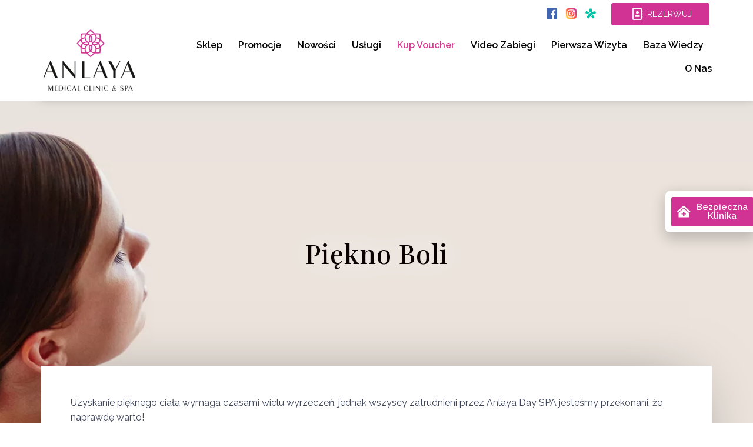

--- FILE ---
content_type: text/css; charset=utf-8
request_url: https://anlaya.pl/wp-content/cache/autoptimize/autoptimize_single_d973b577f20612ecd73102422010d1a6.php?ver=1713901290
body_size: 232
content:
.elementor-kit-534{--e-global-color-primary:#6ec1e4;--e-global-color-secondary:#54595f;--e-global-color-text:#7a7a7a;--e-global-color-accent:#61ce70;--e-global-color-43ef33e4:#4054b2;--e-global-color-597cdd38:#23a455;--e-global-color-7421bf00:#000;--e-global-color-697c9094:#fff;--e-global-color-7374a507:rgba(137,12,255,.75);--e-global-color-3ead4ada:#000;--e-global-color-51769468:#d6e6ed;--e-global-color-57ffefc3:#303030;--e-global-color-2ef669cd:#000;--e-global-color-3e4447f6:#e9d1c2;--e-global-color-b514f01:#d13394;--e-global-color-7876f3b8:#000;--e-global-color-6125be0d:#f49ac3;--e-global-color-1f59bcfb:#f5f5f5;--e-global-color-4413450d:#ebe2db;--e-global-typography-primary-font-family:"Playfair Display";--e-global-typography-primary-font-weight:600;--e-global-typography-secondary-font-family:"Playfair Display";--e-global-typography-secondary-font-weight:400;--e-global-typography-text-font-family:"Raleway";--e-global-typography-text-font-weight:400;--e-global-typography-accent-font-family:"Raleway";--e-global-typography-accent-font-weight:600;color:#303030;font-family:"Raleway",Sans-serif;font-size:16px}.elementor-section.elementor-section-boxed>.elementor-container{max-width:1140px}.e-con{--container-max-width:1140px}.elementor-widget:not(:last-child){margin-block-end:20px}.elementor-element{--widgets-spacing:20px 20px}{}h1.entry-title{display:var(--page-title-display)}.elementor-kit-534 e-page-transition{background-color:#ffbc7d}@media(max-width:1024px){.elementor-section.elementor-section-boxed>.elementor-container{max-width:1024px}.e-con{--container-max-width:1024px}}@media(max-width:767px){.elementor-kit-534{font-size:14px;line-height:1.75em}.elementor-section.elementor-section-boxed>.elementor-container{max-width:767px}.e-con{--container-max-width:767px}}

--- FILE ---
content_type: text/css; charset=utf-8
request_url: https://anlaya.pl/wp-content/cache/autoptimize/autoptimize_single_ee08a42b3d891ec0e8ee8eda0676eb24.php?ver=1713901291
body_size: 1170
content:
.elementor-7176 .elementor-element.elementor-element-6d6446e>.elementor-container{max-width:1140px}.elementor-7176 .elementor-element.elementor-element-6d6446e .elementor-repeater-item-468b180.jet-parallax-section__layout .jet-parallax-section__image{background-size:auto}.elementor-7176 .elementor-element.elementor-element-6139eb1>.elementor-element-populated{margin:0;--e-column-margin-right:0px;--e-column-margin-left:0px;padding:0}.elementor-7176 .elementor-element.elementor-element-2d5a340>.elementor-element-populated{margin:0;--e-column-margin-right:0px;--e-column-margin-left:0px;padding:0}.elementor-7176 .elementor-element.elementor-element-2f7bbed{--grid-template-columns:repeat(3,auto);--icon-size:18px;--grid-column-gap:8px;--grid-row-gap:0px}.elementor-7176 .elementor-element.elementor-element-2f7bbed .elementor-widget-container{text-align:right}.elementor-7176 .elementor-element.elementor-element-2f7bbed .elementor-social-icon{background-color:#FFFFFF00;--icon-padding:.2em}.elementor-7176 .elementor-element.elementor-element-2f7bbed>.elementor-widget-container{margin:10px 0 0;padding:0}.elementor-7176 .elementor-element.elementor-element-76fd86e>.elementor-element-populated{margin:0;--e-column-margin-right:0px;--e-column-margin-left:0px;padding:0}.elementor-7176 .elementor-element.elementor-element-4544f16 .jet-button__instance{height:38px;margin:5px 0 0;background-color:#d13394}.elementor-7176 .elementor-element.elementor-element-4544f16 .jet-button__state-normal{justify-content:center}.elementor-7176 .elementor-element.elementor-element-4544f16 .jet-button__state-hover{justify-content:center}.elementor-7176 .elementor-element.elementor-element-4544f16 .jet-button__instance--icon-top .jet-button__state-normal{align-items:center;justify-content:center}.elementor-7176 .elementor-element.elementor-element-4544f16 .jet-button__instance--icon-top .jet-button__state-hover{align-items:center;justify-content:center}.elementor-7176 .elementor-element.elementor-element-4544f16 .jet-button__instance--icon-bottom .jet-button__state-normal{align-items:center;justify-content:center}.elementor-7176 .elementor-element.elementor-element-4544f16 .jet-button__instance--icon-bottom .jet-button__state-hover{align-items:center;justify-content:center}.elementor-7176 .elementor-element.elementor-element-4544f16 .jet-button__container{justify-content:flex-end}.elementor-7176 .elementor-element.elementor-element-4544f16 .jet-button__plane-normal{background-color:#d13394}.elementor-7176 .elementor-element.elementor-element-4544f16 .jet-button__plane-hover{background-color:#d13394}.elementor-7176 .elementor-element.elementor-element-4544f16 .jet-button__state-normal .jet-button__icon{font-size:20px}.elementor-7176 .elementor-element.elementor-element-4544f16 .jet-button__state-normal .jet-button__label{text-align:left}.elementor-7176 .elementor-element.elementor-element-4544f16 .jet-button__state-hover .jet-button__label{text-align:left}.elementor-7176 .elementor-element.elementor-element-4544f16 .jet-button__state-normal .jet-button__label{font-family:"Raleway",Sans-serif;font-size:14px;font-weight:400;word-spacing:10px}.elementor-7176 .elementor-element.elementor-element-4544f16 .jet-button__state-hover .jet-button__label{font-family:"Raleway",Sans-serif;font-size:14px;font-weight:400}.elementor-7176 .elementor-element.elementor-element-6d6446e{margin-top:0;margin-bottom:0;padding:0}.elementor-7176 .elementor-element.elementor-element-df9df7a>.elementor-container{max-width:1140px;min-height:100px}.elementor-7176 .elementor-element.elementor-element-df9df7a>.elementor-container>.elementor-column>.elementor-widget-wrap{align-content:center;align-items:center}.elementor-7176 .elementor-element.elementor-element-df9df7a .elementor-repeater-item-6e23dee.jet-parallax-section__layout .jet-parallax-section__image{background-size:auto}.elementor-7176 .elementor-element.elementor-element-6216b9f>.elementor-element-populated{margin:0;--e-column-margin-right:0px;--e-column-margin-left:0px;padding:0}.elementor-7176 .elementor-element.elementor-element-7008819{text-align:left}.elementor-7176 .elementor-element.elementor-element-7008819 img{width:100%}.elementor-7176 .elementor-element.elementor-element-7008819>.elementor-widget-container{margin:0 0 10px;padding:0}.elementor-7176 .elementor-element.elementor-element-68c85af>.elementor-element-populated{margin:0;--e-column-margin-right:0px;--e-column-margin-left:0px;padding:14px 0 14px 60px}.elementor-7176 .elementor-element.elementor-element-eb74e3e .elementor-menu-toggle{margin-right:auto;background-color:#0000000F}.elementor-7176 .elementor-element.elementor-element-eb74e3e .elementor-nav-menu .elementor-item{font-family:"Raleway",Sans-serif;font-size:16px;font-weight:600}.elementor-7176 .elementor-element.elementor-element-eb74e3e .elementor-nav-menu--main .elementor-item{color:#000;fill:#000;padding-left:0;padding-right:0;padding-top:10px;padding-bottom:10px}.elementor-7176 .elementor-element.elementor-element-eb74e3e .elementor-nav-menu--main .elementor-item:hover,.elementor-7176 .elementor-element.elementor-element-eb74e3e .elementor-nav-menu--main .elementor-item.elementor-item-active,.elementor-7176 .elementor-element.elementor-element-eb74e3e .elementor-nav-menu--main .elementor-item.highlighted,.elementor-7176 .elementor-element.elementor-element-eb74e3e .elementor-nav-menu--main .elementor-item:focus{color:#000;fill:#000}.elementor-7176 .elementor-element.elementor-element-eb74e3e .elementor-nav-menu--main:not(.e--pointer-framed) .elementor-item:before,.elementor-7176 .elementor-element.elementor-element-eb74e3e .elementor-nav-menu--main:not(.e--pointer-framed) .elementor-item:after{background-color:#7d8287}.elementor-7176 .elementor-element.elementor-element-eb74e3e .e--pointer-framed .elementor-item:before,.elementor-7176 .elementor-element.elementor-element-eb74e3e .e--pointer-framed .elementor-item:after{border-color:#7d8287}.elementor-7176 .elementor-element.elementor-element-eb74e3e{--e-nav-menu-horizontal-menu-item-margin:calc(27px/2)}.elementor-7176 .elementor-element.elementor-element-eb74e3e .elementor-nav-menu--main:not(.elementor-nav-menu--layout-horizontal) .elementor-nav-menu>li:not(:last-child){margin-bottom:27px}.elementor-7176 .elementor-element.elementor-element-eb74e3e div.elementor-menu-toggle{color:#000}.elementor-7176 .elementor-element.elementor-element-eb74e3e div.elementor-menu-toggle svg{fill:#000}.elementor-7176 .elementor-element.elementor-element-a5a012a .elementor-button{background-color:#d13394}.elementor-7176 .elementor-element.elementor-element-df9df7a:not(.elementor-motion-effects-element-type-background),.elementor-7176 .elementor-element.elementor-element-df9df7a>.elementor-motion-effects-container>.elementor-motion-effects-layer{background-color:#fff}.elementor-7176 .elementor-element.elementor-element-df9df7a{border-style:solid;border-width:0 0 1px;border-color:#d1d1d1;box-shadow:34px 23px 20px -33px rgba(0,0,0,.5);transition:background .3s,border .3s,border-radius .3s,box-shadow .3s;margin-top:0;margin-bottom:0;padding:0}.elementor-7176 .elementor-element.elementor-element-df9df7a,.elementor-7176 .elementor-element.elementor-element-df9df7a>.elementor-background-overlay{border-radius:0 0 1px}.elementor-7176 .elementor-element.elementor-element-df9df7a>.elementor-background-overlay{transition:background .3s,border-radius .3s,opacity .3s}@media(max-width:1024px){.elementor-7176 .elementor-element.elementor-element-6139eb1>.elementor-element-populated{margin:0;--e-column-margin-right:0px;--e-column-margin-left:0px;padding:0}.elementor-bc-flex-widget .elementor-7176 .elementor-element.elementor-element-2d5a340.elementor-column .elementor-widget-wrap{align-items:center}.elementor-7176 .elementor-element.elementor-element-2d5a340.elementor-column.elementor-element[data-element_type="column"]>.elementor-widget-wrap.elementor-element-populated{align-content:center;align-items:center}.elementor-7176 .elementor-element.elementor-element-2d5a340>.elementor-element-populated{margin:10px 35px 0 0;--e-column-margin-right:35px;--e-column-margin-left:0px;padding:0}.elementor-7176 .elementor-element.elementor-element-2f7bbed>.elementor-widget-container{margin:0;padding:0}.elementor-bc-flex-widget .elementor-7176 .elementor-element.elementor-element-76fd86e.elementor-column .elementor-widget-wrap{align-items:center}.elementor-7176 .elementor-element.elementor-element-76fd86e.elementor-column.elementor-element[data-element_type="column"]>.elementor-widget-wrap.elementor-element-populated{align-content:center;align-items:center}.elementor-7176 .elementor-element.elementor-element-76fd86e>.elementor-element-populated{margin:10px 35px 0 0;--e-column-margin-right:35px;--e-column-margin-left:0px;padding:0}.elementor-7176 .elementor-element.elementor-element-6d6446e{margin-top:0;margin-bottom:0;padding:0}.elementor-7176 .elementor-element.elementor-element-7008819 img{width:100%}.elementor-7176 .elementor-element.elementor-element-7008819>.elementor-widget-container{margin:0;padding:0}.elementor-7176 .elementor-element.elementor-element-68c85af>.elementor-element-populated{margin:20px 0 0 90px;--e-column-margin-right:0px;--e-column-margin-left:90px;padding:0}.elementor-7176 .elementor-element.elementor-element-df9df7a{padding:0 20px 20px}}@media(max-width:767px){.elementor-7176 .elementor-element.elementor-element-2d5a340{width:100%}.elementor-7176 .elementor-element.elementor-element-2d5a340>.elementor-element-populated{margin:0;--e-column-margin-right:0px;--e-column-margin-left:0px;padding:0}.elementor-7176 .elementor-element.elementor-element-2f7bbed{--icon-size:14px}.elementor-7176 .elementor-element.elementor-element-2f7bbed>.elementor-widget-container{margin:10px 30px 0 0;padding:0}.elementor-7176 .elementor-element.elementor-element-76fd86e{width:100%}.elementor-7176 .elementor-element.elementor-element-76fd86e>.elementor-element-populated{margin:0;--e-column-margin-right:0px;--e-column-margin-left:0px;padding:0}.elementor-7176 .elementor-element.elementor-element-6d6446e{margin-top:0;margin-bottom:0;padding:0}.elementor-7176 .elementor-element.elementor-element-6216b9f{width:75%}.elementor-7176 .elementor-element.elementor-element-6216b9f>.elementor-element-populated{margin:0;--e-column-margin-right:0px;--e-column-margin-left:0px;padding:0 15px 0 0}.elementor-7176 .elementor-element.elementor-element-7008819{text-align:right}.elementor-7176 .elementor-element.elementor-element-7008819 img{width:400px;max-width:100px}.elementor-7176 .elementor-element.elementor-element-7008819>.elementor-widget-container{margin:0;padding:0}.elementor-7176 .elementor-element.elementor-element-68c85af{width:25%}.elementor-7176 .elementor-element.elementor-element-68c85af>.elementor-element-populated{margin:0 0 0 10px;--e-column-margin-right:0px;--e-column-margin-left:10px;padding:0}.elementor-7176 .elementor-element.elementor-element-df9df7a{margin-top:0;margin-bottom:0;padding:0}}@media(min-width:768px){.elementor-7176 .elementor-element.elementor-element-2d5a340{width:49.735%}.elementor-7176 .elementor-element.elementor-element-76fd86e{width:16.57%}.elementor-7176 .elementor-element.elementor-element-6216b9f{width:14.386%}.elementor-7176 .elementor-element.elementor-element-68c85af{width:85.614%}}@media(max-width:1024px) and (min-width:768px){.elementor-7176 .elementor-element.elementor-element-6139eb1{width:75%}.elementor-7176 .elementor-element.elementor-element-2d5a340{width:25%}.elementor-7176 .elementor-element.elementor-element-76fd86e{width:25%}}.elementor-7176 .elementor-element.elementor-element-2f7bbed .cls-1{fill:#00c3a5}.elementor-7176 .elementor-element.elementor-element-2f7bbed .cls-1{fill:#00c3a5}.elementor-7176 .elementor-element.elementor-element-a5a012a .elementor-button{background-color:#ec56c7;padding:10px 12px}.elementor-element.elementor-element-a5a012a.elementor-hidden-desktop.elementor-hidden-tablet.elementor-widget.elementor-widget-button{width:100%;position:absolute;left:45px;align-items:center;justify-content:center}.elementor-7176 .elementor-element.elementor-element-eb74e3e div.elementor-menu-toggle{position:absolute;top:-6px}.elementor-7176 .elementor-element.elementor-element-a5a012a .elementor-button{background-color:#d13394!important}.elementor-7176 .elementor-element.elementor-element-a5a012a .elementor-button{background-color:#d13394!important}

--- FILE ---
content_type: text/css; charset=utf-8
request_url: https://anlaya.pl/wp-content/cache/autoptimize/autoptimize_single_1c4e2f7ebaae15fddcf1b08c8145ea32.php?ver=1754823407
body_size: 2019
content:
.elementor-204 .elementor-element.elementor-element-ff66f37 .elementor-repeater-item-0274809.jet-parallax-section__layout .jet-parallax-section__image{background-size:auto}.elementor-204 .elementor-element.elementor-element-1f0064c>.elementor-widget-wrap>.elementor-widget:not(.elementor-widget__width-auto):not(.elementor-widget__width-initial):not(:last-child):not(.elementor-absolute){margin-bottom:0}.elementor-204 .elementor-element.elementor-element-1f0064c>.elementor-element-populated{padding:15px 60px}.elementor-204 .elementor-element.elementor-element-0058d15{text-align:center}.elementor-204 .elementor-element.elementor-element-0058d15 .elementor-heading-title{color:#000;font-family:"Playfair Display",Sans-serif}.elementor-204 .elementor-element.elementor-element-a424c6f{--spacer-size:29px}.elementor-204 .elementor-element.elementor-element-bfbe016{--spacer-size:15px}.elementor-204 .elementor-element.elementor-element-aec03f5{text-align:center}.elementor-204 .elementor-element.elementor-element-aec03f5 .elementor-heading-title{color:#5b5b5b}.elementor-204 .elementor-element.elementor-element-868a453{--spacer-size:15px}.elementor-204 .elementor-element.elementor-element-d4e6a49 .elementor-repeater-item-0c2d054.jet-parallax-section__layout .jet-parallax-section__image{background-size:auto}.elementor-204 .elementor-element.elementor-element-9942190>.elementor-element-populated{padding:25px}.elementor-204 .elementor-element.elementor-element-b30a561 img{width:150px;border-radius:555px;box-shadow:0px 0px 43px -11px rgba(0,0,0,.5)}.elementor-204 .elementor-element.elementor-element-b30a561>.elementor-widget-container{padding:0}.elementor-204 .elementor-element.elementor-element-02847ca>.elementor-element-populated{padding:25px}.elementor-204 .elementor-element.elementor-element-89df946 img{width:150px;border-radius:555px;box-shadow:0px 0px 43px -11px rgba(0,0,0,.5)}.elementor-204 .elementor-element.elementor-element-89df946>.elementor-widget-container{padding:0}.elementor-204 .elementor-element.elementor-element-d4e6a49{margin-top:-11px;margin-bottom:0}.elementor-204 .elementor-element.elementor-element-64a5254{text-align:center;font-family:"Raleway",Sans-serif}.elementor-204 .elementor-element.elementor-element-64a5254>.elementor-widget-container{margin:0;padding:0}.elementor-204 .elementor-element.elementor-element-5bb6abe{text-align:center;font-family:"Raleway",Sans-serif;font-weight:700}.elementor-204 .elementor-element.elementor-element-5bb6abe>.elementor-widget-container{margin:1px 0 0}.elementor-204 .elementor-element.elementor-element-ff66f37:not(.elementor-motion-effects-element-type-background),.elementor-204 .elementor-element.elementor-element-ff66f37>.elementor-motion-effects-container>.elementor-motion-effects-layer{background-color:#fff}.elementor-204 .elementor-element.elementor-element-ff66f37{transition:background .3s,border .3s,border-radius .3s,box-shadow .3s;margin-top:60px;margin-bottom:60px;padding:80px 0 30px}.elementor-204 .elementor-element.elementor-element-ff66f37>.elementor-background-overlay{transition:background .3s,border-radius .3s,opacity .3s}.elementor-204 .elementor-element.elementor-element-ff66f37>.elementor-shape-top .elementor-shape-fill{fill:#ebe2db}.elementor-204 .elementor-element.elementor-element-ff66f37>.elementor-shape-top svg{width:calc(100% + 1.3px);height:500px}.elementor-204 .elementor-element.elementor-element-5e47a853 .elementor-repeater-item-6900459.jet-parallax-section__layout .jet-parallax-section__image{background-size:auto}.elementor-bc-flex-widget .elementor-204 .elementor-element.elementor-element-3af653f7.elementor-column .elementor-widget-wrap{align-items:flex-start}.elementor-204 .elementor-element.elementor-element-3af653f7.elementor-column.elementor-element[data-element_type="column"]>.elementor-widget-wrap.elementor-element-populated{align-content:flex-start;align-items:flex-start}.elementor-204 .elementor-element.elementor-element-49f0f2e6{text-align:left}.elementor-204 .elementor-element.elementor-element-49f0f2e6 img{width:68%}.elementor-204 .elementor-element.elementor-element-2a8db83b .elementor-icon-list-items:not(.elementor-inline-items) .elementor-icon-list-item:not(:last-child){padding-bottom:calc(21px/2)}.elementor-204 .elementor-element.elementor-element-2a8db83b .elementor-icon-list-items:not(.elementor-inline-items) .elementor-icon-list-item:not(:first-child){margin-top:calc(21px/2)}.elementor-204 .elementor-element.elementor-element-2a8db83b .elementor-icon-list-items.elementor-inline-items .elementor-icon-list-item{margin-right:calc(21px/2);margin-left:calc(21px/2)}.elementor-204 .elementor-element.elementor-element-2a8db83b .elementor-icon-list-items.elementor-inline-items{margin-right:calc(-21px/2);margin-left:calc(-21px/2)}body.rtl .elementor-204 .elementor-element.elementor-element-2a8db83b .elementor-icon-list-items.elementor-inline-items .elementor-icon-list-item:after{left:calc(-21px/2)}body:not(.rtl) .elementor-204 .elementor-element.elementor-element-2a8db83b .elementor-icon-list-items.elementor-inline-items .elementor-icon-list-item:after{right:calc(-21px/2)}.elementor-204 .elementor-element.elementor-element-2a8db83b .elementor-icon-list-icon i{color:#000;transition:color .3s}.elementor-204 .elementor-element.elementor-element-2a8db83b .elementor-icon-list-icon svg{fill:#000;transition:fill .3s}.elementor-204 .elementor-element.elementor-element-2a8db83b{--e-icon-list-icon-size:18px;--icon-vertical-offset:0px}.elementor-204 .elementor-element.elementor-element-2a8db83b .elementor-icon-list-icon{padding-right:19px}.elementor-204 .elementor-element.elementor-element-2a8db83b .elementor-icon-list-item>.elementor-icon-list-text,.elementor-204 .elementor-element.elementor-element-2a8db83b .elementor-icon-list-item>a{font-size:14px;font-weight:400}.elementor-204 .elementor-element.elementor-element-2a8db83b .elementor-icon-list-text{color:rgba(0,0,0,.8);transition:color .3s}.elementor-204 .elementor-element.elementor-element-2a8db83b>.elementor-widget-container{margin:20px 0 0}.elementor-bc-flex-widget .elementor-204 .elementor-element.elementor-element-44a9b818.elementor-column .elementor-widget-wrap{align-items:flex-start}.elementor-204 .elementor-element.elementor-element-44a9b818.elementor-column.elementor-element[data-element_type="column"]>.elementor-widget-wrap.elementor-element-populated{align-content:flex-start;align-items:flex-start}.elementor-204 .elementor-element.elementor-element-548dffa0 .elementor-heading-title{color:#000;font-family:"Raleway",Sans-serif;font-size:15px;font-weight:500;text-transform:uppercase}.elementor-204 .elementor-element.elementor-element-11b3a4d7 .elementor-icon-list-items:not(.elementor-inline-items) .elementor-icon-list-item:not(:last-child){padding-bottom:calc(15px/2)}.elementor-204 .elementor-element.elementor-element-11b3a4d7 .elementor-icon-list-items:not(.elementor-inline-items) .elementor-icon-list-item:not(:first-child){margin-top:calc(15px/2)}.elementor-204 .elementor-element.elementor-element-11b3a4d7 .elementor-icon-list-items.elementor-inline-items .elementor-icon-list-item{margin-right:calc(15px/2);margin-left:calc(15px/2)}.elementor-204 .elementor-element.elementor-element-11b3a4d7 .elementor-icon-list-items.elementor-inline-items{margin-right:calc(-15px/2);margin-left:calc(-15px/2)}body.rtl .elementor-204 .elementor-element.elementor-element-11b3a4d7 .elementor-icon-list-items.elementor-inline-items .elementor-icon-list-item:after{left:calc(-15px/2)}body:not(.rtl) .elementor-204 .elementor-element.elementor-element-11b3a4d7 .elementor-icon-list-items.elementor-inline-items .elementor-icon-list-item:after{right:calc(-15px/2)}.elementor-204 .elementor-element.elementor-element-11b3a4d7 .elementor-icon-list-icon i{transition:color .3s}.elementor-204 .elementor-element.elementor-element-11b3a4d7 .elementor-icon-list-icon svg{transition:fill .3s}.elementor-204 .elementor-element.elementor-element-11b3a4d7{--e-icon-list-icon-size:6px;--icon-vertical-offset:0px}.elementor-204 .elementor-element.elementor-element-11b3a4d7 .elementor-icon-list-icon{padding-right:0}.elementor-204 .elementor-element.elementor-element-11b3a4d7 .elementor-icon-list-item>.elementor-icon-list-text,.elementor-204 .elementor-element.elementor-element-11b3a4d7 .elementor-icon-list-item>a{font-size:14px;font-weight:300}.elementor-204 .elementor-element.elementor-element-11b3a4d7 .elementor-icon-list-text{color:#000;transition:color .3s}.elementor-bc-flex-widget .elementor-204 .elementor-element.elementor-element-1bf41131.elementor-column .elementor-widget-wrap{align-items:flex-start}.elementor-204 .elementor-element.elementor-element-1bf41131.elementor-column.elementor-element[data-element_type="column"]>.elementor-widget-wrap.elementor-element-populated{align-content:flex-start;align-items:flex-start}.elementor-204 .elementor-element.elementor-element-68cbc144 .elementor-heading-title{color:#000;font-family:"Raleway",Sans-serif;font-size:15px;font-weight:500;text-transform:uppercase}.elementor-204 .elementor-element.elementor-element-6577750 .elementor-icon-list-items:not(.elementor-inline-items) .elementor-icon-list-item:not(:last-child){padding-bottom:calc(15px/2)}.elementor-204 .elementor-element.elementor-element-6577750 .elementor-icon-list-items:not(.elementor-inline-items) .elementor-icon-list-item:not(:first-child){margin-top:calc(15px/2)}.elementor-204 .elementor-element.elementor-element-6577750 .elementor-icon-list-items.elementor-inline-items .elementor-icon-list-item{margin-right:calc(15px/2);margin-left:calc(15px/2)}.elementor-204 .elementor-element.elementor-element-6577750 .elementor-icon-list-items.elementor-inline-items{margin-right:calc(-15px/2);margin-left:calc(-15px/2)}body.rtl .elementor-204 .elementor-element.elementor-element-6577750 .elementor-icon-list-items.elementor-inline-items .elementor-icon-list-item:after{left:calc(-15px/2)}body:not(.rtl) .elementor-204 .elementor-element.elementor-element-6577750 .elementor-icon-list-items.elementor-inline-items .elementor-icon-list-item:after{right:calc(-15px/2)}.elementor-204 .elementor-element.elementor-element-6577750 .elementor-icon-list-icon i{color:#000;transition:color .3s}.elementor-204 .elementor-element.elementor-element-6577750 .elementor-icon-list-icon svg{fill:#000;transition:fill .3s}.elementor-204 .elementor-element.elementor-element-6577750{--e-icon-list-icon-size:6px;--icon-vertical-offset:0px}.elementor-204 .elementor-element.elementor-element-6577750 .elementor-icon-list-icon{padding-right:0}.elementor-204 .elementor-element.elementor-element-6577750 .elementor-icon-list-item>.elementor-icon-list-text,.elementor-204 .elementor-element.elementor-element-6577750 .elementor-icon-list-item>a{font-family:"Raleway",Sans-serif;font-size:14px;font-weight:300}.elementor-204 .elementor-element.elementor-element-6577750 .elementor-icon-list-text{color:#000;transition:color .3s}.elementor-bc-flex-widget .elementor-204 .elementor-element.elementor-element-6417e4c9.elementor-column .elementor-widget-wrap{align-items:flex-start}.elementor-204 .elementor-element.elementor-element-6417e4c9.elementor-column.elementor-element[data-element_type="column"]>.elementor-widget-wrap.elementor-element-populated{align-content:flex-start;align-items:flex-start}.elementor-204 .elementor-element.elementor-element-479ad1a3 .elementor-heading-title{color:#000;font-family:"Raleway",Sans-serif;font-size:15px;font-weight:500;text-transform:uppercase}.elementor-204 .elementor-element.elementor-element-5c8caee5 .elementor-icon-list-items:not(.elementor-inline-items) .elementor-icon-list-item:not(:last-child){padding-bottom:calc(15px/2)}.elementor-204 .elementor-element.elementor-element-5c8caee5 .elementor-icon-list-items:not(.elementor-inline-items) .elementor-icon-list-item:not(:first-child){margin-top:calc(15px/2)}.elementor-204 .elementor-element.elementor-element-5c8caee5 .elementor-icon-list-items.elementor-inline-items .elementor-icon-list-item{margin-right:calc(15px/2);margin-left:calc(15px/2)}.elementor-204 .elementor-element.elementor-element-5c8caee5 .elementor-icon-list-items.elementor-inline-items{margin-right:calc(-15px/2);margin-left:calc(-15px/2)}body.rtl .elementor-204 .elementor-element.elementor-element-5c8caee5 .elementor-icon-list-items.elementor-inline-items .elementor-icon-list-item:after{left:calc(-15px/2)}body:not(.rtl) .elementor-204 .elementor-element.elementor-element-5c8caee5 .elementor-icon-list-items.elementor-inline-items .elementor-icon-list-item:after{right:calc(-15px/2)}.elementor-204 .elementor-element.elementor-element-5c8caee5 .elementor-icon-list-icon i{color:#000;transition:color .3s}.elementor-204 .elementor-element.elementor-element-5c8caee5 .elementor-icon-list-icon svg{fill:#000;transition:fill .3s}.elementor-204 .elementor-element.elementor-element-5c8caee5{--e-icon-list-icon-size:6px;--icon-vertical-offset:0px}.elementor-204 .elementor-element.elementor-element-5c8caee5 .elementor-icon-list-icon{padding-right:0}.elementor-204 .elementor-element.elementor-element-5c8caee5 .elementor-icon-list-item>.elementor-icon-list-text,.elementor-204 .elementor-element.elementor-element-5c8caee5 .elementor-icon-list-item>a{font-size:14px;font-weight:300}.elementor-204 .elementor-element.elementor-element-5c8caee5 .elementor-icon-list-text{color:#000;transition:color .3s}.elementor-204 .elementor-element.elementor-element-8e4d089 .elementor-heading-title{color:#000;font-family:"Raleway",Sans-serif;font-size:15px;font-weight:500;text-transform:uppercase}.elementor-204 .elementor-element.elementor-element-8e4d089>.elementor-widget-container{padding:20px 0 0}.elementor-204 .elementor-element.elementor-element-a7c88a5{color:#000;font-family:"Raleway",Sans-serif;font-size:12px;font-weight:300}.elementor-204 .elementor-element.elementor-element-c17b0b7{text-align:left}.elementor-204 .elementor-element.elementor-element-c17b0b7 img{max-width:50%}.elementor-204 .elementor-element.elementor-element-5e47a853:not(.elementor-motion-effects-element-type-background),.elementor-204 .elementor-element.elementor-element-5e47a853>.elementor-motion-effects-container>.elementor-motion-effects-layer{background-color:#e8e2db}.elementor-204 .elementor-element.elementor-element-5e47a853{transition:background .3s,border .3s,border-radius .3s,box-shadow .3s;padding:30px 0 60px}.elementor-204 .elementor-element.elementor-element-5e47a853>.elementor-background-overlay{transition:background .3s,border-radius .3s,opacity .3s}.elementor-204 .elementor-element.elementor-element-807b586 .elementor-repeater-item-6900459.jet-parallax-section__layout .jet-parallax-section__image{background-size:auto}.elementor-bc-flex-widget .elementor-204 .elementor-element.elementor-element-7fd64b5.elementor-column .elementor-widget-wrap{align-items:flex-start}.elementor-204 .elementor-element.elementor-element-7fd64b5.elementor-column.elementor-element[data-element_type="column"]>.elementor-widget-wrap.elementor-element-populated{align-content:flex-start;align-items:flex-start}.elementor-204 .elementor-element.elementor-element-97dbdfb .elementor-heading-title{color:#000;font-family:"Raleway",Sans-serif;font-size:15px;font-weight:500;text-transform:uppercase}.elementor-204 .elementor-element.elementor-element-e84a320 .elementor-icon-list-items:not(.elementor-inline-items) .elementor-icon-list-item:not(:last-child){padding-bottom:calc(15px/2)}.elementor-204 .elementor-element.elementor-element-e84a320 .elementor-icon-list-items:not(.elementor-inline-items) .elementor-icon-list-item:not(:first-child){margin-top:calc(15px/2)}.elementor-204 .elementor-element.elementor-element-e84a320 .elementor-icon-list-items.elementor-inline-items .elementor-icon-list-item{margin-right:calc(15px/2);margin-left:calc(15px/2)}.elementor-204 .elementor-element.elementor-element-e84a320 .elementor-icon-list-items.elementor-inline-items{margin-right:calc(-15px/2);margin-left:calc(-15px/2)}body.rtl .elementor-204 .elementor-element.elementor-element-e84a320 .elementor-icon-list-items.elementor-inline-items .elementor-icon-list-item:after{left:calc(-15px/2)}body:not(.rtl) .elementor-204 .elementor-element.elementor-element-e84a320 .elementor-icon-list-items.elementor-inline-items .elementor-icon-list-item:after{right:calc(-15px/2)}.elementor-204 .elementor-element.elementor-element-e84a320 .elementor-icon-list-icon i{color:#000;transition:color .3s}.elementor-204 .elementor-element.elementor-element-e84a320 .elementor-icon-list-icon svg{fill:#000;transition:fill .3s}.elementor-204 .elementor-element.elementor-element-e84a320{--e-icon-list-icon-size:6px;--icon-vertical-offset:0px}.elementor-204 .elementor-element.elementor-element-e84a320 .elementor-icon-list-icon{padding-right:0}.elementor-204 .elementor-element.elementor-element-e84a320 .elementor-icon-list-item>.elementor-icon-list-text,.elementor-204 .elementor-element.elementor-element-e84a320 .elementor-icon-list-item>a{font-size:14px;font-weight:300}.elementor-204 .elementor-element.elementor-element-e84a320 .elementor-icon-list-text{color:#000;transition:color .3s}.elementor-bc-flex-widget .elementor-204 .elementor-element.elementor-element-36bf5c9.elementor-column .elementor-widget-wrap{align-items:flex-start}.elementor-204 .elementor-element.elementor-element-36bf5c9.elementor-column.elementor-element[data-element_type="column"]>.elementor-widget-wrap.elementor-element-populated{align-content:flex-start;align-items:flex-start}.elementor-204 .elementor-element.elementor-element-53f3cf1 .elementor-heading-title{color:#000;font-family:"Raleway",Sans-serif;font-size:15px;font-weight:500;text-transform:uppercase}.elementor-204 .elementor-element.elementor-element-42a6d64{color:#000;font-family:"Raleway",Sans-serif;font-size:12px;font-weight:300}.elementor-204 .elementor-element.elementor-element-807b586:not(.elementor-motion-effects-element-type-background),.elementor-204 .elementor-element.elementor-element-807b586>.elementor-motion-effects-container>.elementor-motion-effects-layer{background-color:#ebe2db}.elementor-204 .elementor-element.elementor-element-807b586{transition:background .3s,border .3s,border-radius .3s,box-shadow .3s;padding:30px 0 60px}.elementor-204 .elementor-element.elementor-element-807b586>.elementor-background-overlay{transition:background .3s,border-radius .3s,opacity .3s}.elementor-204 .elementor-element.elementor-element-5a80557>.elementor-container{min-height:50px}.elementor-204 .elementor-element.elementor-element-5a80557>.elementor-container>.elementor-column>.elementor-widget-wrap{align-content:center;align-items:center}.elementor-204 .elementor-element.elementor-element-5a80557 .elementor-repeater-item-43a83b1.jet-parallax-section__layout .jet-parallax-section__image{background-size:auto}.elementor-204 .elementor-element.elementor-element-b71823c{text-align:left}.elementor-204 .elementor-element.elementor-element-b71823c .elementor-heading-title{color:#000;font-family:"Raleway",Sans-serif;font-size:14px;font-weight:500}.elementor-204 .elementor-element.elementor-element-b71823c>.elementor-widget-container{margin:0;padding:0}.elementor-204 .elementor-element.elementor-element-16bb7ed{--grid-template-columns:repeat(0,auto);--icon-size:15px;--grid-column-gap:24px;--grid-row-gap:0px}.elementor-204 .elementor-element.elementor-element-16bb7ed .elementor-widget-container{text-align:right}.elementor-204 .elementor-element.elementor-element-16bb7ed .elementor-social-icon{background-color:#cec2b4;--icon-padding:.5em}.elementor-204 .elementor-element.elementor-element-16bb7ed .elementor-social-icon i{color:#fff}.elementor-204 .elementor-element.elementor-element-16bb7ed .elementor-social-icon svg{fill:#fff}.elementor-204 .elementor-element.elementor-element-16bb7ed .elementor-social-icon:hover{background-color:#e8e2db}.elementor-204 .elementor-element.elementor-element-16bb7ed .elementor-social-icon:hover i{color:#fff}.elementor-204 .elementor-element.elementor-element-16bb7ed .elementor-social-icon:hover svg{fill:#fff}.elementor-204 .elementor-element.elementor-element-5a80557:not(.elementor-motion-effects-element-type-background),.elementor-204 .elementor-element.elementor-element-5a80557>.elementor-motion-effects-container>.elementor-motion-effects-layer{background-color:#cec2b4}.elementor-204 .elementor-element.elementor-element-5a80557{transition:background .3s,border .3s,border-radius .3s,box-shadow .3s}.elementor-204 .elementor-element.elementor-element-5a80557>.elementor-background-overlay{transition:background .3s,border-radius .3s,opacity .3s}@media(max-width:1024px){.elementor-204 .elementor-element.elementor-element-3af653f7>.elementor-element-populated{margin:0 0 40px;--e-column-margin-right:0px;--e-column-margin-left:0px}.elementor-204 .elementor-element.elementor-element-49f0f2e6{text-align:center}.elementor-204 .elementor-element.elementor-element-49f0f2e6 img{max-width:350px}.elementor-204 .elementor-element.elementor-element-2a8db83b .elementor-icon-list-items:not(.elementor-inline-items) .elementor-icon-list-item:not(:last-child){padding-bottom:calc(12px/2)}.elementor-204 .elementor-element.elementor-element-2a8db83b .elementor-icon-list-items:not(.elementor-inline-items) .elementor-icon-list-item:not(:first-child){margin-top:calc(12px/2)}.elementor-204 .elementor-element.elementor-element-2a8db83b .elementor-icon-list-items.elementor-inline-items .elementor-icon-list-item{margin-right:calc(12px/2);margin-left:calc(12px/2)}.elementor-204 .elementor-element.elementor-element-2a8db83b .elementor-icon-list-items.elementor-inline-items{margin-right:calc(-12px/2);margin-left:calc(-12px/2)}body.rtl .elementor-204 .elementor-element.elementor-element-2a8db83b .elementor-icon-list-items.elementor-inline-items .elementor-icon-list-item:after{left:calc(-12px/2)}body:not(.rtl) .elementor-204 .elementor-element.elementor-element-2a8db83b .elementor-icon-list-items.elementor-inline-items .elementor-icon-list-item:after{right:calc(-12px/2)}.elementor-204 .elementor-element.elementor-element-2a8db83b .elementor-icon-list-item>.elementor-icon-list-text,.elementor-204 .elementor-element.elementor-element-2a8db83b .elementor-icon-list-item>a{font-size:13px}.elementor-204 .elementor-element.elementor-element-11b3a4d7 .elementor-icon-list-item>.elementor-icon-list-text,.elementor-204 .elementor-element.elementor-element-11b3a4d7 .elementor-icon-list-item>a{font-size:13px}.elementor-204 .elementor-element.elementor-element-1bf41131>.elementor-element-populated{margin:0;--e-column-margin-right:0px;--e-column-margin-left:0px}.elementor-204 .elementor-element.elementor-element-6577750 .elementor-icon-list-item>.elementor-icon-list-text,.elementor-204 .elementor-element.elementor-element-6577750 .elementor-icon-list-item>a{font-size:13px}.elementor-204 .elementor-element.elementor-element-5c8caee5 .elementor-icon-list-item>.elementor-icon-list-text,.elementor-204 .elementor-element.elementor-element-5c8caee5 .elementor-icon-list-item>a{font-size:13px}.elementor-204 .elementor-element.elementor-element-5e47a853{padding:50px 20px}.elementor-204 .elementor-element.elementor-element-e84a320 .elementor-icon-list-item>.elementor-icon-list-text,.elementor-204 .elementor-element.elementor-element-e84a320 .elementor-icon-list-item>a{font-size:13px}.elementor-204 .elementor-element.elementor-element-807b586{padding:50px 20px}.elementor-204 .elementor-element.elementor-element-5a80557{padding:0 20px}}@media(max-width:767px){.elementor-204 .elementor-element.elementor-element-1f0064c>.elementor-element-populated{margin:0 0 30px;--e-column-margin-right:0px;--e-column-margin-left:0px}.elementor-204 .elementor-element.elementor-element-a424c6f{--spacer-size:0px}.elementor-204 .elementor-element.elementor-element-9942190{width:50%}.elementor-204 .elementor-element.elementor-element-9942190>.elementor-element-populated{padding:15px}.elementor-204 .elementor-element.elementor-element-02847ca{width:50%}.elementor-204 .elementor-element.elementor-element-02847ca>.elementor-element-populated{padding:15px}.elementor-204 .elementor-element.elementor-element-64a5254{font-size:16px;line-height:2em}.elementor-204 .elementor-element.elementor-element-5bb6abe{font-size:14px}.elementor-204 .elementor-element.elementor-element-5bb6abe>.elementor-widget-container{margin:20px 0 0}.elementor-204 .elementor-element.elementor-element-ff66f37>.elementor-shape-top svg{width:calc(300% + 1.3px);height:590px}.elementor-204 .elementor-element.elementor-element-ff66f37{margin-top:20px;margin-bottom:20px}.elementor-204 .elementor-element.elementor-element-3af653f7{width:100%}.elementor-204 .elementor-element.elementor-element-3af653f7>.elementor-element-populated{margin:0 0 40px;--e-column-margin-right:0px;--e-column-margin-left:0px;padding:0}.elementor-204 .elementor-element.elementor-element-49f0f2e6{text-align:left}.elementor-204 .elementor-element.elementor-element-49f0f2e6 img{max-width:350px}.elementor-204 .elementor-element.elementor-element-2a8db83b{--e-icon-list-icon-align:left;--e-icon-list-icon-margin:0 calc(var(--e-icon-list-icon-size,1em)*0.25) 0 0}.elementor-204 .elementor-element.elementor-element-2a8db83b>.elementor-widget-container{margin:0}.elementor-204 .elementor-element.elementor-element-44a9b818{width:50%}.elementor-204 .elementor-element.elementor-element-1bf41131{width:50%}.elementor-204 .elementor-element.elementor-element-6417e4c9{width:50%}.elementor-204 .elementor-element.elementor-element-6417e4c9>.elementor-element-populated{margin:30px 0 0;--e-column-margin-right:0px;--e-column-margin-left:0px}.elementor-204 .elementor-element.elementor-element-5e47a853{padding:20px 15px 0}.elementor-204 .elementor-element.elementor-element-7fd64b5{width:50%}.elementor-204 .elementor-element.elementor-element-7fd64b5>.elementor-element-populated{margin:30px 0 0;--e-column-margin-right:0px;--e-column-margin-left:0px}.elementor-204 .elementor-element.elementor-element-97dbdfb .elementor-heading-title{line-height:1.5em}.elementor-204 .elementor-element.elementor-element-36bf5c9{width:50%}.elementor-204 .elementor-element.elementor-element-36bf5c9>.elementor-element-populated{margin:30px 0 0;--e-column-margin-right:0px;--e-column-margin-left:0px}.elementor-204 .elementor-element.elementor-element-53f3cf1 .elementor-heading-title{line-height:1.5em}.elementor-204 .elementor-element.elementor-element-807b586{padding:0 15px 50px}.elementor-204 .elementor-element.elementor-element-0c2689b{width:50%}.elementor-204 .elementor-element.elementor-element-b71823c .elementor-heading-title{font-size:8px}.elementor-204 .elementor-element.elementor-element-cc5964e{width:50%}.elementor-204 .elementor-element.elementor-element-16bb7ed{--icon-size:14px}.elementor-204 .elementor-element.elementor-element-16bb7ed .elementor-social-icon{--icon-padding:.3em}}@media(max-width:1024px) and (min-width:768px){.elementor-204 .elementor-element.elementor-element-3af653f7{width:100%}.elementor-204 .elementor-element.elementor-element-44a9b818{width:33%}.elementor-204 .elementor-element.elementor-element-1bf41131{width:33%}.elementor-204 .elementor-element.elementor-element-6417e4c9{width:33%}.elementor-204 .elementor-element.elementor-element-7fd64b5{width:33%}.elementor-204 .elementor-element.elementor-element-36bf5c9{width:33%}}

--- FILE ---
content_type: text/css; charset=utf-8
request_url: https://anlaya.pl/wp-content/cache/autoptimize/autoptimize_single_026d22658464ed5c1a098cb1ded122f1.php?ver=1713901324
body_size: 1243
content:
.elementor-242 .elementor-element.elementor-element-35da6fc7>.elementor-container{max-width:850px;min-height:650px}.elementor-242 .elementor-element.elementor-element-35da6fc7 .elementor-repeater-item-12e6ff2.jet-parallax-section__layout .jet-parallax-section__image{background-size:auto}.elementor-242 .elementor-element.elementor-element-5cae42df>.elementor-element-populated{margin:-100px 0 0;--e-column-margin-right:0px;--e-column-margin-left:0px;padding:0}.elementor-242 .elementor-element.elementor-element-5cab7ef1{text-align:center}.elementor-242 .elementor-element.elementor-element-5cab7ef1 .elementor-heading-title{color:#0b0000;font-family:"Playfair Display",Sans-serif;font-size:45px;font-weight:500;text-transform:capitalize;line-height:1.5em;letter-spacing:1px;text-shadow:0px 0px 48px #fff}.elementor-242 .elementor-element.elementor-element-35da6fc7:not(.elementor-motion-effects-element-type-background),.elementor-242 .elementor-element.elementor-element-35da6fc7>.elementor-motion-effects-container>.elementor-motion-effects-layer{background-color:#0700dd;background-image:url("https://anlaya.pl/wp-content/uploads/2020/02/anlaya-clinic-spa-relaks_v2.jpg");background-position:bottom center;background-repeat:no-repeat;background-size:cover}.elementor-242 .elementor-element.elementor-element-35da6fc7{transition:background .3s,border .3s,border-radius .3s,box-shadow .3s;z-index:1}.elementor-242 .elementor-element.elementor-element-35da6fc7>.elementor-background-overlay{transition:background .3s,border-radius .3s,opacity .3s}.elementor-242 .elementor-element.elementor-element-54878602 .elementor-repeater-item-47b38c6.jet-parallax-section__layout .jet-parallax-section__image{background-size:auto}.elementor-242 .elementor-element.elementor-element-75f6c699>.elementor-widget-wrap>.elementor-widget:not(.elementor-widget__width-auto):not(.elementor-widget__width-initial):not(:last-child):not(.elementor-absolute){margin-bottom:10px}.elementor-242 .elementor-element.elementor-element-75f6c699:not(.elementor-motion-effects-element-type-background)>.elementor-widget-wrap,.elementor-242 .elementor-element.elementor-element-75f6c699>.elementor-widget-wrap>.elementor-motion-effects-container>.elementor-motion-effects-layer{background-color:#fff}.elementor-242 .elementor-element.elementor-element-75f6c699>.elementor-element-populated{box-shadow:0px 0px 100px -39px rgba(0,0,0,.5);transition:background .3s,border .3s,border-radius .3s,box-shadow .3s;margin:0;--e-column-margin-right:0px;--e-column-margin-left:0px;padding:50px}.elementor-242 .elementor-element.elementor-element-75f6c699>.elementor-element-populated>.elementor-background-overlay{transition:background .3s,border-radius .3s,opacity .3s}.elementor-242 .elementor-element.elementor-element-5dd7e7e8{text-align:left;color:#3d4459;font-family:"Raleway",Sans-serif;font-size:16px;font-weight:400}.elementor-242 .elementor-element.elementor-element-c84dbd4{--spacer-size:50px}.elementor-242 .elementor-element.elementor-element-54878602:not(.elementor-motion-effects-element-type-background),.elementor-242 .elementor-element.elementor-element-54878602>.elementor-motion-effects-container>.elementor-motion-effects-layer{background-color:rgba(255,255,255,0)}.elementor-242 .elementor-element.elementor-element-54878602{transition:background .3s,border .3s,border-radius .3s,box-shadow .3s;margin-top:-200px;margin-bottom:0;z-index:10}.elementor-242 .elementor-element.elementor-element-54878602>.elementor-background-overlay{transition:background .3s,border-radius .3s,opacity .3s}.elementor-242 .elementor-element.elementor-element-c3f971e .elementor-repeater-item-1f6edd3.jet-parallax-section__layout .jet-parallax-section__image{background-size:auto}.elementor-242 .elementor-element.elementor-element-4ef0349{text-align:center}.elementor-242 .elementor-element.elementor-element-4ef0349 .elementor-heading-title{color:#000}.elementor-242 .elementor-element.elementor-element-c3f971e{margin-top:75px;margin-bottom:1px}.elementor-242 .elementor-element.elementor-element-3570c28 .elementor-repeater-item-bc3b589.jet-parallax-section__layout .jet-parallax-section__image{background-size:auto}.elementor-242 .elementor-element.elementor-element-7053da5>.elementor-element-populated{transition:background .3s,border .3s,border-radius .3s,box-shadow .3s}.elementor-242 .elementor-element.elementor-element-7053da5>.elementor-element-populated>.elementor-background-overlay{transition:background .3s,border-radius .3s,opacity .3s}.elementor-242 .elementor-element.elementor-element-41c57a0 .elementor-posts-container .elementor-post__thumbnail{padding-bottom:calc(1*100%)}.elementor-242 .elementor-element.elementor-element-41c57a0:after{content:"1"}.elementor-242 .elementor-element.elementor-element-41c57a0 .elementor-post__meta-data span+span:before{content:"•"}.elementor-242 .elementor-element.elementor-element-41c57a0{--grid-column-gap:30px;--grid-row-gap:38px}.elementor-242 .elementor-element.elementor-element-41c57a0 .elementor-post__card{border-radius:4px}.elementor-242 .elementor-element.elementor-element-41c57a0 .elementor-post__text{padding:0 15px;margin-top:20px}.elementor-242 .elementor-element.elementor-element-41c57a0 .elementor-post__meta-data{padding:10px 15px}.elementor-242 .elementor-element.elementor-element-41c57a0 .elementor-post__avatar{padding-right:15px;padding-left:15px}.elementor-242 .elementor-element.elementor-element-41c57a0 .elementor-post__badge{right:0}.elementor-242 .elementor-element.elementor-element-41c57a0 .elementor-post__card .elementor-post__badge{background-color:rgba(255,255,255,0);color:rgba(0,0,0,0);font-size:0px;margin:20px}.elementor-242 .elementor-element.elementor-element-41c57a0 .elementor-post__title,.elementor-242 .elementor-element.elementor-element-41c57a0 .elementor-post__title a{color:#303030;font-family:"Raleway",Sans-serif;letter-spacing:0px}.elementor-242 .elementor-element.elementor-element-41c57a0 .elementor-pagination{text-align:center;font-family:"Raleway",Sans-serif;font-size:20px;line-height:4em}.elementor-242 .elementor-element.elementor-element-41c57a0 .elementor-pagination .page-numbers:not(.dots){color:#000}.elementor-242 .elementor-element.elementor-element-41c57a0 .elementor-pagination a.page-numbers:hover{color:#d13394}.elementor-242 .elementor-element.elementor-element-41c57a0 .elementor-pagination .page-numbers.current{color:#d13394}body:not(.rtl) .elementor-242 .elementor-element.elementor-element-41c57a0 .elementor-pagination .page-numbers:not(:first-child){margin-left:calc(19px/2)}body:not(.rtl) .elementor-242 .elementor-element.elementor-element-41c57a0 .elementor-pagination .page-numbers:not(:last-child){margin-right:calc(19px/2)}body.rtl .elementor-242 .elementor-element.elementor-element-41c57a0 .elementor-pagination .page-numbers:not(:first-child){margin-right:calc(19px/2)}body.rtl .elementor-242 .elementor-element.elementor-element-41c57a0 .elementor-pagination .page-numbers:not(:last-child){margin-left:calc(19px/2)}.elementor-242 .elementor-element.elementor-element-f5e9254 .jet-button__container{justify-content:center}.elementor-242 .elementor-element.elementor-element-f5e9254 .jet-button__plane-normal{background-color:#d13394}.elementor-242 .elementor-element.elementor-element-f5e9254 .jet-button__plane-hover{background-color:#6ec1e4}.elementor-242 .elementor-element.elementor-element-f5e9254 .jet-button__state-normal .jet-button__label{text-align:left}.elementor-242 .elementor-element.elementor-element-f5e9254 .jet-button__state-hover .jet-button__label{text-align:left}.elementor-242 .elementor-element.elementor-element-f5e9254 .jet-button__state-normal .jet-button__label{font-family:"Raleway",Sans-serif}.elementor-242 .elementor-element.elementor-element-f5e9254 .jet-button__state-hover .jet-button__label{font-family:"Raleway",Sans-serif}.elementor-242 .elementor-element.elementor-element-3570c28{margin-top:25px;margin-bottom:50px}@media(max-width:1024px){.elementor-242 .elementor-element.elementor-element-35da6fc7>.elementor-container{min-height:378px}.elementor-242 .elementor-element.elementor-element-5cab7ef1 .elementor-heading-title{font-size:32px}.elementor-242 .elementor-element.elementor-element-5cab7ef1>.elementor-widget-container{padding:0 0 50px 100px}.elementor-242 .elementor-element.elementor-element-35da6fc7{padding:0 5%}.elementor-242 .elementor-element.elementor-element-54878602{margin-top:-98px;margin-bottom:3px;padding:0 30px}.elementor-242 .elementor-element.elementor-element-41c57a0 .elementor-post__title,.elementor-242 .elementor-element.elementor-element-41c57a0 .elementor-post__title a{font-size:17px}}@media(max-width:767px){.elementor-242 .elementor-element.elementor-element-35da6fc7>.elementor-container{min-height:243px}.elementor-242 .elementor-element.elementor-element-5cae42df>.elementor-element-populated{padding:0}.elementor-242 .elementor-element.elementor-element-5cab7ef1{text-align:center}.elementor-242 .elementor-element.elementor-element-5cab7ef1 .elementor-heading-title{font-size:22px}.elementor-242 .elementor-element.elementor-element-5cab7ef1>.elementor-widget-container{margin:0;padding:0}.elementor-242 .elementor-element.elementor-element-35da6fc7{margin-top:0;margin-bottom:0;padding:2% 0 0 8%}.elementor-242 .elementor-element.elementor-element-75f6c699>.elementor-element-populated{padding:15px}.elementor-242 .elementor-element.elementor-element-54878602{padding:0}.elementor-242 .elementor-element.elementor-element-41c57a0 .elementor-posts-container .elementor-post__thumbnail{padding-bottom:calc(.5*100%)}.elementor-242 .elementor-element.elementor-element-41c57a0:after{content:"0.5"}body:not(.rtl) .elementor-242 .elementor-element.elementor-element-41c57a0 .elementor-pagination .page-numbers:not(:first-child){margin-left:calc(14px/2)}body:not(.rtl) .elementor-242 .elementor-element.elementor-element-41c57a0 .elementor-pagination .page-numbers:not(:last-child){margin-right:calc(14px/2)}body.rtl .elementor-242 .elementor-element.elementor-element-41c57a0 .elementor-pagination .page-numbers:not(:first-child){margin-right:calc(14px/2)}body.rtl .elementor-242 .elementor-element.elementor-element-41c57a0 .elementor-pagination .page-numbers:not(:last-child){margin-left:calc(14px/2)}}.uael-post__bg-wrap{-webkit-box-shadow:0px 0px 52px -26px rgba(0,0,0,.75);-moz-box-shadow:0px 0px 52px -26px rgba(0,0,0,.75);box-shadow:0px 0px 52px -26px rgba(0,0,0,.75)}.uael-post__bg-wrap:hover{transition:all .1s ease-in-out;transform:scale(1.02);cursor:pointer;z-index:1}.uael-post__bg-wrap{-webkit-box-shadow:0px 0px 52px -26px rgba(0,0,0,.75);-moz-box-shadow:0px 0px 52px -26px rgba(0,0,0,.75);box-shadow:0px 0px 52px -26px rgba(0,0,0,.75)}.uael-post__bg-wrap:hover{transition:all .1s ease-in-out;transform:scale(1.02);cursor:pointer;z-index:1}